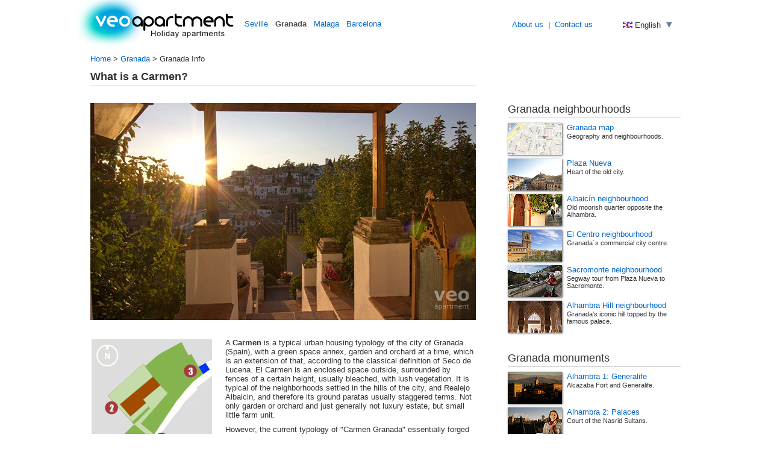

--- FILE ---
content_type: text/html
request_url: https://www.veoapartment.com/granada/carmen.html
body_size: 4047
content:
<!DOCTYPE html PUBLIC "-//W3C//DTD XHTML 1.0 Transitional//EN" "http://www.w3.org/TR/xhtml1/DTD/xhtml1-transitional.dtd">
<html xmlns="http://www.w3.org/1999/xhtml">
<head>
<title>Carmens in Granada, Spain</title>
<meta name="description" content="A Carmen is a typical urban housing typology of the city of Granada, Spain, with a green space annex.">
<meta http-equiv="Content-Type" content="text/html; charset=UTF-8">
<meta name="robots" content="index, follow" />
<meta name="viewport" content="width=device-width">
<link rel="stylesheet" href="/css/style_veo.css" type="text/css"></link>
<link rel="stylesheet" href="/css/page_info.css" type="text/css"></link>
<link type="text/css" href="/css/jquery-ui-1.7.3.custom.css" rel="stylesheet" />
<link rel="shortcut icon" href="/favicon.ico"/>
<script type="text/javascript" src="https://ajax.googleapis.com/ajax/libs/jquery/1.4.2/jquery.js"></script>
<script type="text/javascript">
$(document).ready(function () {
    $('#nav li').hover(
        function () {
            //show its submenu
            $('ul', this).slideDown(100);
        },
        function () {
            //hide its submenu
            $('ul', this).slideUp(100);
        }
    );

});
</script>
<script type='text/javascript' src='/js/gg_analytics.js'></script>
</head>
<body>
<div id="fb-root"></div>
<script>(function(d, s, id) {
  var js, fjs = d.getElementsByTagName(s)[0];
  if (d.getElementById(id)) return;
  js = d.createElement(s); js.id = id;
  js.src = "//connect.facebook.net/en_US/all.js#xfbml=1";
  fjs.parentNode.insertBefore(js, fjs);
}(document, 'script', 'facebook-jssdk'));</script><div id="haut">
  <div class="haut_content">
    <div class="haut_logo"><a href="/"><img src="/img/veoapartment-logo-en.png" border="0" width=270 height=80 alt="apartment rental in Granada"></a></div>
    <div class="haut_c"><a href="../seville.html">Seville</a>  <strong>Granada</strong> <a href="../malaga.html">Malaga</a>  <a href="../barcelona.html">Barcelona</a> </div>
    <div class="menu_h"><a href="../about.html">About us</a> &nbsp;|&nbsp; <a href="../contact.html">Contact us</a></div>
    <div class="menu_flag">
      <ul id="nav">
        <li><img src="/img/flag_en.gif" alt="English" width="16" height="10" /> English <img src="/img/fleche1.gif" alt="language" width="12" height="12" />
          <ul>
                       <li><img src="/img/flag_es.gif" alt="Espa&ntilde;ol" width="16" height="10" /><a href="../es/granada.html"> Espa&ntilde;ol</a></li>
           <li><img src="/img/flag_de.gif" alt="Deutsch" width="16" height="10" /><a href="../de/granada.html">Deutsch</a></li>
           <li><img src="/img/flag_fr.gif" alt="Fran&ccedil;ais" width="16" height="10" /><a href="../fr/grenade.html">Fran&ccedil;ais</a></li>
                  </ul>
     </li>
   </ul>
   <div class="clear"></div>
 </div>

</div>
</div>
<div id="container">
<div id="top">
  <div class="top_content"><a href="../">Home</a> > 
 <a href="../granada.html">Granada</a> > Granada Info</div>
</div>
<div id="principal">
<div id="left">
<h1>What is a Carmen?</h1>
  <div class="col_left">
  <div style="width:640px;height:360px;margin-bottom:30px;margin-top:20px;"><img  src="/img/tourism/39-hd-Foto-Carmen.jpg" width="640" height="360" alt="What is a Carmen?" title="What is a Carmen?" border="0"></div>
  <div class="editor">
    <p>
	<img alt="Carmen - urban housing typology of Granada" src="/doc/images/Info-Carmen.jpg" style="width: 200px; height: 250px; margin-right: 20px;" title="Carmen - urban housing typology of Granada" />A <strong>Carmen</strong> is a typical urban housing typology of the city of Granada (Spain), with a green space annex, garden and orchard at a time, which is an extension of that, according to the classical definition of Seco de Lucena. El Carmen is an enclosed space outside, surrounded by fences of a certain height, usually bleached, with lush vegetation. It is typical of the neighborhoods settled in the hills of the city, and Realejo Albaicin, and therefore its ground paratas usually staggered terms. Not only garden or orchard and just generally not luxury estate, but small little farm unit.</p>
<p>
	However, the current typology of &quot;Carmen Granada&quot; essentially forged in the late eighteenth and early nineteenth centuries, with a strongly romantic. Most of the remaining c&aacute;rmenes today belong to this time, in this version, as some of them were built on other earlier buildings. Often, architectural or landscape acquired entity much larger than was traditional in c&aacute;rmenes. This is the case of Carmen de la Victoria and the Spires, in the valley of the river Darro, or the Carmen of the Martyrs, the Catalans and the Rodr&iacute;guez Acosta, all located on the hill of Mauror. The latter is much later, since the beginning of the twentieth century, and was built under the parameters of modernism and art deco.<br />
	<br />
	<img alt="" src="/doc/images/No-1.jpg" style="width: 22px; height: 22px; margin-top: -6px; margin-bottom: 0px; " /><strong>Entrance from Almanzora Alta street</strong><br />
	<br />
	<br />
	<img alt="" src="/doc/images/No-2.jpg" style="width: 22px; height: 22px; margin-top: -6px; margin-bottom: 0px; " /><strong>Main house</strong><br />
	<br />
	<br />
	<img alt="" src="/doc/images/No-3.jpg" style="width: 22px; height: 22px; margin-top: -6px; margin-bottom: 0px; " /><strong>Alberca (water deposit)</strong><br />
	<br />
	<br />
	<img alt="" src="/doc/images/No-4.jpg" style="width: 22px; height: 22px; margin-top: -6px; margin-bottom: 0px; " /><strong>Garden</strong><br />
	<br />
	<br />
	<br />
	<br />
	&nbsp;</p>
  </div>

  </div>
 </div>
    <div id="right" style="padding-top:60px;">
              <h2>Granada neighbourhoods</h2>
            <div class="bloc_video">
                    <div class="video2">
                <div class="tof1"><a href="map.html" title="Granada map"><img  src="/img/ggmaps.jpg" width="90" height="53" alt="Granada map" title="Granada map" border="0" class="shadow"></a></div>
                <div class="info"><span><a  href="map.html" title="Granada map">Granada map</a></span>
                Geography and neighbourhoods.</div>
            </div>
                    <div class="video2">
                <div class="tof1"><a href="plaza-nueva.html" title="Plaza Nueva"><img  src="/img/tourism/14-plaza-nueva-granada-low.jpg" width="90" height="53" alt="Plaza Nueva" title="Plaza Nueva" border="0" class="shadow"></a></div>
                <div class="info"><span><a  href="plaza-nueva.html" title="Plaza Nueva">Plaza Nueva</a></span>
                Heart of the old city.</div>
            </div>
                    <div class="video2">
                <div class="tof1"><a href="albaicin-neighbourhood.html" title="Albaicín neighbourhood"><img  src="/img/tourism/16-albaicin-quarter.jpg" width="90" height="53" alt="Albaicín neighbourhood" title="Albaicín neighbourhood" border="0" class="shadow"></a></div>
                <div class="info"><span><a  href="albaicin-neighbourhood.html" title="Albaicín neighbourhood">Albaicín neighbourhood</a></span>
                Old moorish quarter opposite the Alhambra.</div>
            </div>
                    <div class="video2">
                <div class="tof1"><a href="centro-neighbourhood.html" title="El Centro neighbourhood"><img  src="/img/tourism/43-centro-granada.jpg" width="90" height="53" alt="El Centro neighbourhood" title="El Centro neighbourhood" border="0" class="shadow"></a></div>
                <div class="info"><span><a  href="centro-neighbourhood.html" title="El Centro neighbourhood">El Centro neighbourhood</a></span>
                Granada´s commercial city centre.</div>
            </div>
                    <div class="video2">
                <div class="tof1"><a href="sacromonte-neighbourhood.html" title="Sacromonte neighbourhood"><img  src="/img/tourism/44-segway-granada-sacromonte-spain.jpg" width="90" height="53" alt="Sacromonte neighbourhood" title="Sacromonte neighbourhood" border="0" class="shadow"></a></div>
                <div class="info"><span><a  href="sacromonte-neighbourhood.html" title="Sacromonte neighbourhood">Sacromonte neighbourhood</a></span>
                Segway tour from Plaza Nueva to Sacromonte.</div>
            </div>
                    <div class="video2">
                <div class="tof1"><a href="alhambra-neighbourhood.html" title="Alhambra Hill neighbourhood"><img  src="/img/tourism/45-alhambra-granadacity-info-low.jpg" width="90" height="53" alt="Alhambra Hill neighbourhood" title="Alhambra Hill neighbourhood" border="0" class="shadow"></a></div>
                <div class="info"><span><a  href="alhambra-neighbourhood.html" title="Alhambra Hill neighbourho">Alhambra Hill neighbourhood</a></span>
                Granada's iconic hill topped by the famous palace.</div>
            </div>
        </div>
                  <h2>Granada monuments</h2>
            <div class="bloc_video">
                    <div class="video2">
                <div class="tof1"><a href="alhambra1.html" title="Alhambra 1: Generalife"><img  src="/img/tourism/2-alhambra-palace-1-low.jpg" width="90" height="53" alt="Alhambra 1: Generalife" title="Alhambra 1: Generalife" border="0" class="shadow"></a></div>
                <div class="info"><span><a  href="alhambra1.html" title="Alhambra 1: Generalife">Alhambra 1: Generalife</a></span>
                Alcazaba Fort and Generalife.</div>
            </div>
                    <div class="video2">
                <div class="tof1"><a href="alhambra2.html" title="Alhambra 2: Palaces"><img  src="/img/tourism/11-granada-alhambra.jpg" width="90" height="53" alt="Alhambra 2: Palaces" title="Alhambra 2: Palaces" border="0" class="shadow"></a></div>
                <div class="info"><span><a  href="alhambra2.html" title="Alhambra 2: Palaces">Alhambra 2: Palaces</a></span>
                Court of the Nasrid Sultans.</div>
            </div>
                    <div class="video2">
                <div class="tof1"><a href="carmen.html" title="What is a Carmen?"><img  src="/img/tourism/39-Info-Carmen-thumb.jpg" width="90" height="53" alt="What is a Carmen?" title="What is a Carmen?" border="0" class="shadow"></a></div>
                <div class="info"><span><a  href="carmen.html" title="What is a Carmen?">What is a Carmen?</a></span>
                Traditional house in Granada.</div>
            </div>
        </div>
                  <h2>Granada what to do</h2>
            <div class="bloc_video">
                    <div class="video2">
                <div class="tof1"><a href="flamenco.html" title="Flamenco Caves"><img  src="/img/tourism/10-flamenco-sacromonte.jpg" width="90" height="53" alt="Flamenco Caves" title="Flamenco Caves" border="0" class="shadow"></a></div>
                <div class="info"><span><a  href="flamenco.html" title="Flamenco Caves">Flamenco Caves</a></span>
                Gypsy caves in Sacromonte.</div>
            </div>
                    <div class="video2">
                <div class="tof1"><a href="tapas.html" title="Tapas"><img  src="/img/tourism/17-tapas-granada.jpg" width="90" height="53" alt="Tapas" title="Tapas" border="0" class="shadow"></a></div>
                <div class="info"><span><a  href="tapas.html" title="Tapas">Tapas</a></span>
                Going out for tapas in Granada.</div>
            </div>
        </div>
        <h2>Do you like this?</h2>
<div class="col3_right">
<div class="item_gplus">
<g:plusone size="medium"></g:plusone>
</div><div class="item_twitter">
<a href="https://twitter.com/share" class="twitter-share-button" data-url="https://www.veoapartment.com/granada/carmen.html" data-via="veoapartment" data-text="Tourism information" data-related="veoapartment" data-count="horizontal"></a>
<script>!function(d,s,id){var js,fjs=d.getElementsByTagName(s)[0];if(!d.getElementById(id)){js=d.createElement(s);js.id=id;js.src="//platform.twitter.com/widgets.js";fjs.parentNode.insertBefore(js,fjs);}}(document,"script","twitter-wjs");</script>
</div>
<div class="item_facebook">
<div class="fb-like" data-href="https://www.veoapartment.com/granada/carmen.html" data-send="false" data-layout="button_count" data-show-faces="false"></div>
</div>
</div>

     </div>

  </div>
</div>
<div id="foot">
  <div class="foot_bloc">
	    <div class="bas_texte"><a href="../faq.html">Frequently Asked Questions</a> | <a href="map.html">Granada Info</a> | <a
href="../conditions.html">Conditions and Guidelines</a> | <a href="../privacy.html">Privacy policy</a> | <a href="../about.html">About us</a> | <a href="../property-owner.html">Property owners</a>  | <a href="../sitemap.html">Sitemap</a> | <a href="../contact.html">Contact us</a></div>
        <div class="bas_texte" style="text-align:left; padding-left:342px;">
        	<ul class="icone">
                <li class="icone"><a href="https://www.facebook.com/veoapartment" target="_blank"><img src="/img/facebook.png" alt="Facebook" /></a></li>
                <li class="icone"><a href="https://twitter.com/#!/veoapartment" target="_blank"><img src="/img/twitter.png" alt="Twitter" /></a></li>
                <li class="icone"><a href="https://plus.google.com/109876041063858441126" target="_blank"><img src="/img/googleplus.png" alt="Google +" /></a></li>
                <li class="icone"><a href="https://pinterest.com/veoapartment/" target="_blank"><img src="/img/pinterest.png" alt="Pinterest" /></a></li>
                <li class="icone"><a href="https://www.youtube.com/user/veoapartmentvideos?feature=watch" target="_blank"><img src="/img/youtube.png" alt="youtube" /></a></li>
                <li class="icone"><a href="https://www.veoapartment.com/blog/" target="_blank"><img src="/img/blog.png" alt="Blog" /></a></li>
            </ul>
         </div>
        <div class="bas_texte">Languages: <a href="../granada.html"> English</a> | <a href="../es/granada.html"> Espa&ntilde;ol</a> | <a href="../de/granada.html"> Deutsch</a> | <a href="../fr/grenade.html"> Fran&ccedil;ais</a>		</div>
 	    <div class="bas_texte">&copy; 2010 VEO Apartment S.L.</div>
   </div>
</div>
<script type="text/javascript">
  (function() {
    var po = document.createElement('script'); po.type = 'text/javascript'; po.async = true;
    po.src = 'https://apis.google.com/js/plusone.js';
    var s = document.getElementsByTagName('script')[0]; s.parentNode.insertBefore(po, s);
  })();
</script>
<!-- Google Code for Etiqueta de remarketing: -->
<script type="text/javascript">
/* <![CDATA[ */
var google_conversion_id = 1012194589;
var google_conversion_label = "o7CiCLvCygQQnbrT4gM";
var google_custom_params = window.google_tag_params;
var google_remarketing_only = true;
/* ]]> */
</script>
<script type="text/javascript" src="//www.googleadservices.com/pagead/conversion.js">
</script>
<noscript>
<div style="display:inline;">
<img height="1" width="1" style="border-style:none;" alt="" src="//googleads.g.doubleclick.net/pagead/viewthroughconversion/1012194589/?value=0&amp;label=o7CiCLvCygQQnbrT4gM&amp;guid=ON&amp;script=0"/>
</div>
</noscript></body>
</html>


--- FILE ---
content_type: text/html; charset=utf-8
request_url: https://accounts.google.com/o/oauth2/postmessageRelay?parent=https%3A%2F%2Fwww.veoapartment.com&jsh=m%3B%2F_%2Fscs%2Fabc-static%2F_%2Fjs%2Fk%3Dgapi.lb.en.2kN9-TZiXrM.O%2Fd%3D1%2Frs%3DAHpOoo_B4hu0FeWRuWHfxnZ3V0WubwN7Qw%2Fm%3D__features__
body_size: 161
content:
<!DOCTYPE html><html><head><title></title><meta http-equiv="content-type" content="text/html; charset=utf-8"><meta http-equiv="X-UA-Compatible" content="IE=edge"><meta name="viewport" content="width=device-width, initial-scale=1, minimum-scale=1, maximum-scale=1, user-scalable=0"><script src='https://ssl.gstatic.com/accounts/o/2580342461-postmessagerelay.js' nonce="3hhfEMXYsdu2XhMwakJw2w"></script></head><body><script type="text/javascript" src="https://apis.google.com/js/rpc:shindig_random.js?onload=init" nonce="3hhfEMXYsdu2XhMwakJw2w"></script></body></html>

--- FILE ---
content_type: text/css
request_url: https://www.veoapartment.com/css/page_info.css
body_size: 903
content:
#right h3, #right2 h3 {padding:8px 8px 4px 0; font-size: 10pt; margin-bottom: 2px; }
.editor{ margin-bottom: 40px; }
.editor h2{ clear: both; font-size:18px;font-weight:normal;margin:10px 0 14px 0; padding-bottom: 4px; border-bottom:1px solid #e0e0e0;}
.editor h3 {
	font-size: 11px;
	font-weight: bold;
	color: #333333;
	display: inline;
	}
.editor p {
  text-align: left;		
  padding: 0px 0px 3px 0;
  margin: 0px 0 6px 0;
	}
.editor ul{
 /*margin-left:0px;
 padding-left:4px;
 list-style:none;*/
 list-style-type: none;
 padding: 0; 
 margin: 0 0 0 2px;

}
.editor ul li 
  {

  list-style-type: none;
  text-align: justify;
  background-image:  url(../img/point_orange.gif);  
  background-repeat: no-repeat;
  background-position: 0 0.4em;
  padding-left: 1em;
  font-size:12px;
  }
  
 .editor ol{
 margin-left:0px;
 padding-left:4px;
 list-style:none;
}
.editor ol li 
  {
  margin-left: 12px;
  list-style: decimal;
  list-style-position: outside;
  font-size:12px;
  }
.editor img{
margin: 0 10px 4px 0;
	padding: 2px;
	 border: 0;
  }
.editor  p img{
  float: left;
  }
/*///////////////////////////*/
div.bloc_video {float:left;width:287px;padding-top: 8px;border-top: 1px solid #cccccc;text-align:center; margin-bottom: 26px;}
div.video2{
text-align:center;
float:left;	height:53px;
margin:0 0 6px 0;

}
div.video2 a
{
cursor: pointer;	
color: #0066cc;
display:block; 
font-size: 10pt;
margin-bottom: 2px;
}
/*div.video2 div.tof {
float: left;
margin:0;
height:52px;
width: 90px;
}
*/
.tof1{
float: left;
margin:0 2px 0 0;
height:52px;
width: 91px;
text-align: left;
}
.tof1 a{
	text-decoration: none; display:block;
}
.tof1 a img{
	margin:0;cursor: pointer;
}
.tof1 a span.play { display:none;background:url(../img/play.png) no-repeat; margin-top: -40px; margin-left: 28px; height: 32px; width: 32px; position: relative;  }
.tof1 a span.play { display:block;cursor: pointer; }
.tof1 a:hover span.play {  background-position:0 -32px;}

div.video2 div.info {
float: left;
	height:50px;
	width: 188px;
	text-align:left;
	padding:2px 0 0 5px;	
	font-size:8pt;
	line-height: 12px;
}
/*div.video2 div.info span a {
	display:block;color: #0066cc;cursor: pointer;
}*/
div.video2:hover 
{
background-color: #d1e1fa;
text-decoration: none;
}
.shadow{
margin:0px 8px 1px 0;
box-shadow: 1px 1px 3px #333333; /* ombre de couleur bleu #044eff = rgb(4,78,255) */
-moz-box-shadow: 1px 1px 3px rgba(51,51,51, .8); /* opacit� 80% */
-webkit-box-shadow: 1px 1px 3px rgba(51,51,51, .8);
-goog-ms-box-shadow: 1px 1px 3px rgba(51,51,51, .8);
filter:progid:DXImageTransform.Microsoft.Shadow(color='#333333', Direction=120, Strength=2); 	
}
#map{
float:left; 
width: 640px;
height: 360px;
padding:0;
margin-top:0;
margin-bottom: 30px;
margin-left: 2px;
background-color: white;
border: 0;
	display: block;
/*float: left;
	width: 642px;
	height: 360px;
	display: block;
	background-color: none;
padding:0 0 0 2px;
  z-index:1;
  */
 
}
#map div span {
display:none;

}
#map_canvas div span {
display:none;

}